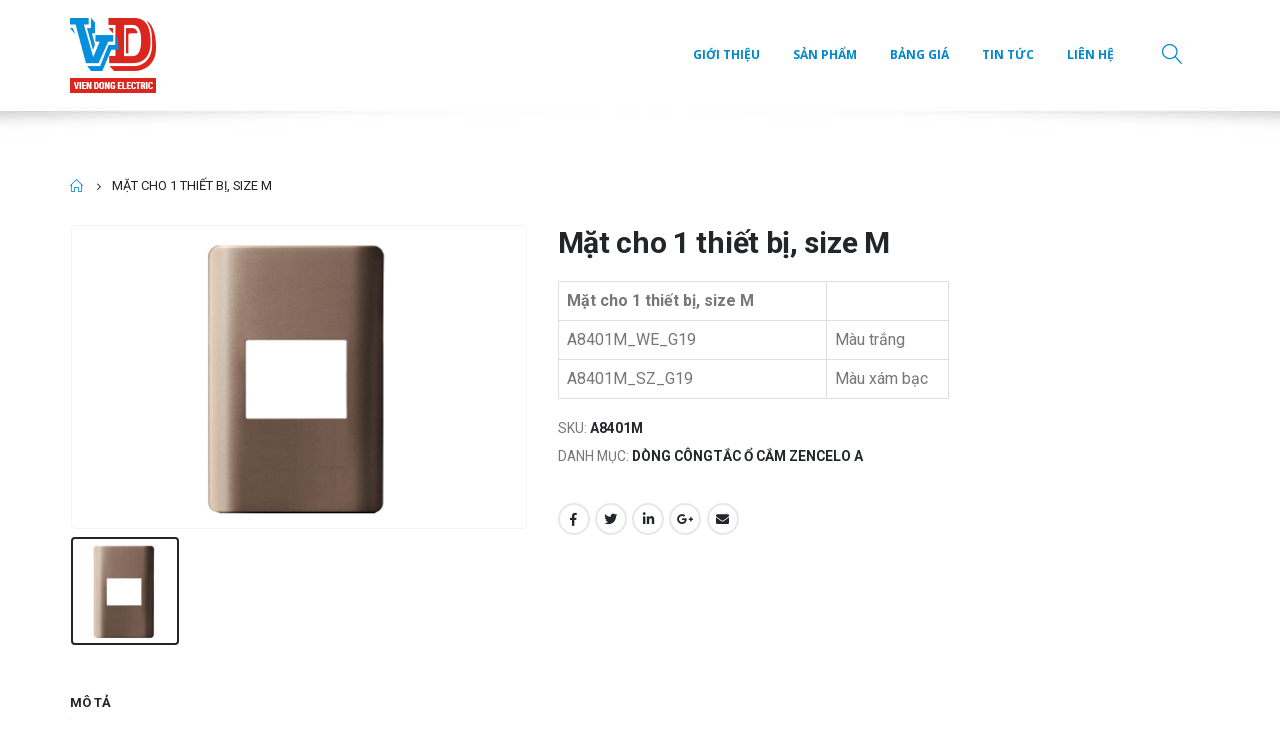

--- FILE ---
content_type: text/html; charset=UTF-8
request_url: https://viendongelectric.vn/mat-cho-1-thiet-bi-size-m/
body_size: 17909
content:
<!DOCTYPE html>
<html lang="vi">
<head>
	<meta charset="UTF-8">
	<!--[if IE]><meta http-equiv='X-UA-Compatible' content='IE=edge,chrome=1'><![endif]-->
	<meta name="viewport" content="width=device-width, initial-scale=1.0, minimum-scale=1.0">
	<link rel="profile" href="http://gmpg.org/xfn/11" />
	<link rel="pingback" href="https://viendongelectric.vn/xmlrpc.php" />

		<link rel="shortcut icon" href="//viendongelectric.vn/wp-content/uploads/2020/08/favicon.png" type="image/x-icon" />
		<link rel="apple-touch-icon" href="//viendongelectric.vn/wp-content/themes/porto/images/logo/apple-touch-icon.png">
		<link rel="apple-touch-icon" sizes="120x120" href="//viendongelectric.vn/wp-content/themes/porto/images/logo/apple-touch-icon_120x120.png">
		<link rel="apple-touch-icon" sizes="76x76" href="//viendongelectric.vn/wp-content/themes/porto/images/logo/apple-touch-icon_76x76.png">
		<link rel="apple-touch-icon" sizes="152x152" href="//viendongelectric.vn/wp-content/themes/porto/images/logo/apple-touch-icon_152x152.png">
	<title>Mặt cho 1 thiết bị, size M &#8211; Viễn Đông Electric</title>
<meta name='robots' content='max-image-preview:large' />
	<style>img:is([sizes="auto" i], [sizes^="auto," i]) { contain-intrinsic-size: 3000px 1500px }</style>
	<link rel='dns-prefetch' href='//widgetlogic.org' />
<link rel="alternate" type="application/rss+xml" title="Dòng thông tin Viễn Đông Electric &raquo;" href="https://viendongelectric.vn/feed/" />
<link rel="alternate" type="application/rss+xml" title="Viễn Đông Electric &raquo; Dòng bình luận" href="https://viendongelectric.vn/comments/feed/" />
<link rel="alternate" type="application/rss+xml" title="Viễn Đông Electric &raquo; Mặt cho 1 thiết bị, size M Dòng bình luận" href="https://viendongelectric.vn/mat-cho-1-thiet-bi-size-m/feed/" />
<script>
window._wpemojiSettings = {"baseUrl":"https:\/\/s.w.org\/images\/core\/emoji\/16.0.1\/72x72\/","ext":".png","svgUrl":"https:\/\/s.w.org\/images\/core\/emoji\/16.0.1\/svg\/","svgExt":".svg","source":{"concatemoji":"https:\/\/viendongelectric.vn\/wp-includes\/js\/wp-emoji-release.min.js?ver=6.8.3"}};
/*! This file is auto-generated */
!function(s,n){var o,i,e;function c(e){try{var t={supportTests:e,timestamp:(new Date).valueOf()};sessionStorage.setItem(o,JSON.stringify(t))}catch(e){}}function p(e,t,n){e.clearRect(0,0,e.canvas.width,e.canvas.height),e.fillText(t,0,0);var t=new Uint32Array(e.getImageData(0,0,e.canvas.width,e.canvas.height).data),a=(e.clearRect(0,0,e.canvas.width,e.canvas.height),e.fillText(n,0,0),new Uint32Array(e.getImageData(0,0,e.canvas.width,e.canvas.height).data));return t.every(function(e,t){return e===a[t]})}function u(e,t){e.clearRect(0,0,e.canvas.width,e.canvas.height),e.fillText(t,0,0);for(var n=e.getImageData(16,16,1,1),a=0;a<n.data.length;a++)if(0!==n.data[a])return!1;return!0}function f(e,t,n,a){switch(t){case"flag":return n(e,"\ud83c\udff3\ufe0f\u200d\u26a7\ufe0f","\ud83c\udff3\ufe0f\u200b\u26a7\ufe0f")?!1:!n(e,"\ud83c\udde8\ud83c\uddf6","\ud83c\udde8\u200b\ud83c\uddf6")&&!n(e,"\ud83c\udff4\udb40\udc67\udb40\udc62\udb40\udc65\udb40\udc6e\udb40\udc67\udb40\udc7f","\ud83c\udff4\u200b\udb40\udc67\u200b\udb40\udc62\u200b\udb40\udc65\u200b\udb40\udc6e\u200b\udb40\udc67\u200b\udb40\udc7f");case"emoji":return!a(e,"\ud83e\udedf")}return!1}function g(e,t,n,a){var r="undefined"!=typeof WorkerGlobalScope&&self instanceof WorkerGlobalScope?new OffscreenCanvas(300,150):s.createElement("canvas"),o=r.getContext("2d",{willReadFrequently:!0}),i=(o.textBaseline="top",o.font="600 32px Arial",{});return e.forEach(function(e){i[e]=t(o,e,n,a)}),i}function t(e){var t=s.createElement("script");t.src=e,t.defer=!0,s.head.appendChild(t)}"undefined"!=typeof Promise&&(o="wpEmojiSettingsSupports",i=["flag","emoji"],n.supports={everything:!0,everythingExceptFlag:!0},e=new Promise(function(e){s.addEventListener("DOMContentLoaded",e,{once:!0})}),new Promise(function(t){var n=function(){try{var e=JSON.parse(sessionStorage.getItem(o));if("object"==typeof e&&"number"==typeof e.timestamp&&(new Date).valueOf()<e.timestamp+604800&&"object"==typeof e.supportTests)return e.supportTests}catch(e){}return null}();if(!n){if("undefined"!=typeof Worker&&"undefined"!=typeof OffscreenCanvas&&"undefined"!=typeof URL&&URL.createObjectURL&&"undefined"!=typeof Blob)try{var e="postMessage("+g.toString()+"("+[JSON.stringify(i),f.toString(),p.toString(),u.toString()].join(",")+"));",a=new Blob([e],{type:"text/javascript"}),r=new Worker(URL.createObjectURL(a),{name:"wpTestEmojiSupports"});return void(r.onmessage=function(e){c(n=e.data),r.terminate(),t(n)})}catch(e){}c(n=g(i,f,p,u))}t(n)}).then(function(e){for(var t in e)n.supports[t]=e[t],n.supports.everything=n.supports.everything&&n.supports[t],"flag"!==t&&(n.supports.everythingExceptFlag=n.supports.everythingExceptFlag&&n.supports[t]);n.supports.everythingExceptFlag=n.supports.everythingExceptFlag&&!n.supports.flag,n.DOMReady=!1,n.readyCallback=function(){n.DOMReady=!0}}).then(function(){return e}).then(function(){var e;n.supports.everything||(n.readyCallback(),(e=n.source||{}).concatemoji?t(e.concatemoji):e.wpemoji&&e.twemoji&&(t(e.twemoji),t(e.wpemoji)))}))}((window,document),window._wpemojiSettings);
</script>

<style id='wp-emoji-styles-inline-css'>

	img.wp-smiley, img.emoji {
		display: inline !important;
		border: none !important;
		box-shadow: none !important;
		height: 1em !important;
		width: 1em !important;
		margin: 0 0.07em !important;
		vertical-align: -0.1em !important;
		background: none !important;
		padding: 0 !important;
	}
</style>
<link rel='stylesheet' id='wp-block-library-css' href='https://viendongelectric.vn/wp-includes/css/dist/block-library/style.min.css?ver=6.8.3' media='all' />
<style id='wp-block-library-theme-inline-css'>
.wp-block-audio :where(figcaption){color:#555;font-size:13px;text-align:center}.is-dark-theme .wp-block-audio :where(figcaption){color:#ffffffa6}.wp-block-audio{margin:0 0 1em}.wp-block-code{border:1px solid #ccc;border-radius:4px;font-family:Menlo,Consolas,monaco,monospace;padding:.8em 1em}.wp-block-embed :where(figcaption){color:#555;font-size:13px;text-align:center}.is-dark-theme .wp-block-embed :where(figcaption){color:#ffffffa6}.wp-block-embed{margin:0 0 1em}.blocks-gallery-caption{color:#555;font-size:13px;text-align:center}.is-dark-theme .blocks-gallery-caption{color:#ffffffa6}:root :where(.wp-block-image figcaption){color:#555;font-size:13px;text-align:center}.is-dark-theme :root :where(.wp-block-image figcaption){color:#ffffffa6}.wp-block-image{margin:0 0 1em}.wp-block-pullquote{border-bottom:4px solid;border-top:4px solid;color:currentColor;margin-bottom:1.75em}.wp-block-pullquote cite,.wp-block-pullquote footer,.wp-block-pullquote__citation{color:currentColor;font-size:.8125em;font-style:normal;text-transform:uppercase}.wp-block-quote{border-left:.25em solid;margin:0 0 1.75em;padding-left:1em}.wp-block-quote cite,.wp-block-quote footer{color:currentColor;font-size:.8125em;font-style:normal;position:relative}.wp-block-quote:where(.has-text-align-right){border-left:none;border-right:.25em solid;padding-left:0;padding-right:1em}.wp-block-quote:where(.has-text-align-center){border:none;padding-left:0}.wp-block-quote.is-large,.wp-block-quote.is-style-large,.wp-block-quote:where(.is-style-plain){border:none}.wp-block-search .wp-block-search__label{font-weight:700}.wp-block-search__button{border:1px solid #ccc;padding:.375em .625em}:where(.wp-block-group.has-background){padding:1.25em 2.375em}.wp-block-separator.has-css-opacity{opacity:.4}.wp-block-separator{border:none;border-bottom:2px solid;margin-left:auto;margin-right:auto}.wp-block-separator.has-alpha-channel-opacity{opacity:1}.wp-block-separator:not(.is-style-wide):not(.is-style-dots){width:100px}.wp-block-separator.has-background:not(.is-style-dots){border-bottom:none;height:1px}.wp-block-separator.has-background:not(.is-style-wide):not(.is-style-dots){height:2px}.wp-block-table{margin:0 0 1em}.wp-block-table td,.wp-block-table th{word-break:normal}.wp-block-table :where(figcaption){color:#555;font-size:13px;text-align:center}.is-dark-theme .wp-block-table :where(figcaption){color:#ffffffa6}.wp-block-video :where(figcaption){color:#555;font-size:13px;text-align:center}.is-dark-theme .wp-block-video :where(figcaption){color:#ffffffa6}.wp-block-video{margin:0 0 1em}:root :where(.wp-block-template-part.has-background){margin-bottom:0;margin-top:0;padding:1.25em 2.375em}
</style>
<style id='classic-theme-styles-inline-css'>
/*! This file is auto-generated */
.wp-block-button__link{color:#fff;background-color:#32373c;border-radius:9999px;box-shadow:none;text-decoration:none;padding:calc(.667em + 2px) calc(1.333em + 2px);font-size:1.125em}.wp-block-file__button{background:#32373c;color:#fff;text-decoration:none}
</style>
<link rel='stylesheet' id='block-widget-css' href='https://viendongelectric.vn/wp-content/plugins/widget-logic/block_widget/css/widget.css?ver=1768256773' media='all' />
<style id='global-styles-inline-css'>
:root{--wp--preset--aspect-ratio--square: 1;--wp--preset--aspect-ratio--4-3: 4/3;--wp--preset--aspect-ratio--3-4: 3/4;--wp--preset--aspect-ratio--3-2: 3/2;--wp--preset--aspect-ratio--2-3: 2/3;--wp--preset--aspect-ratio--16-9: 16/9;--wp--preset--aspect-ratio--9-16: 9/16;--wp--preset--color--black: #000000;--wp--preset--color--cyan-bluish-gray: #abb8c3;--wp--preset--color--white: #ffffff;--wp--preset--color--pale-pink: #f78da7;--wp--preset--color--vivid-red: #cf2e2e;--wp--preset--color--luminous-vivid-orange: #ff6900;--wp--preset--color--luminous-vivid-amber: #fcb900;--wp--preset--color--light-green-cyan: #7bdcb5;--wp--preset--color--vivid-green-cyan: #00d084;--wp--preset--color--pale-cyan-blue: #8ed1fc;--wp--preset--color--vivid-cyan-blue: #0693e3;--wp--preset--color--vivid-purple: #9b51e0;--wp--preset--color--primary: #0088cc;--wp--preset--color--secondary: #e36159;--wp--preset--color--tertiary: #2baab1;--wp--preset--color--quaternary: #383f48;--wp--preset--color--dark: #212529;--wp--preset--color--light: #ffffff;--wp--preset--gradient--vivid-cyan-blue-to-vivid-purple: linear-gradient(135deg,rgba(6,147,227,1) 0%,rgb(155,81,224) 100%);--wp--preset--gradient--light-green-cyan-to-vivid-green-cyan: linear-gradient(135deg,rgb(122,220,180) 0%,rgb(0,208,130) 100%);--wp--preset--gradient--luminous-vivid-amber-to-luminous-vivid-orange: linear-gradient(135deg,rgba(252,185,0,1) 0%,rgba(255,105,0,1) 100%);--wp--preset--gradient--luminous-vivid-orange-to-vivid-red: linear-gradient(135deg,rgba(255,105,0,1) 0%,rgb(207,46,46) 100%);--wp--preset--gradient--very-light-gray-to-cyan-bluish-gray: linear-gradient(135deg,rgb(238,238,238) 0%,rgb(169,184,195) 100%);--wp--preset--gradient--cool-to-warm-spectrum: linear-gradient(135deg,rgb(74,234,220) 0%,rgb(151,120,209) 20%,rgb(207,42,186) 40%,rgb(238,44,130) 60%,rgb(251,105,98) 80%,rgb(254,248,76) 100%);--wp--preset--gradient--blush-light-purple: linear-gradient(135deg,rgb(255,206,236) 0%,rgb(152,150,240) 100%);--wp--preset--gradient--blush-bordeaux: linear-gradient(135deg,rgb(254,205,165) 0%,rgb(254,45,45) 50%,rgb(107,0,62) 100%);--wp--preset--gradient--luminous-dusk: linear-gradient(135deg,rgb(255,203,112) 0%,rgb(199,81,192) 50%,rgb(65,88,208) 100%);--wp--preset--gradient--pale-ocean: linear-gradient(135deg,rgb(255,245,203) 0%,rgb(182,227,212) 50%,rgb(51,167,181) 100%);--wp--preset--gradient--electric-grass: linear-gradient(135deg,rgb(202,248,128) 0%,rgb(113,206,126) 100%);--wp--preset--gradient--midnight: linear-gradient(135deg,rgb(2,3,129) 0%,rgb(40,116,252) 100%);--wp--preset--font-size--small: 13px;--wp--preset--font-size--medium: 20px;--wp--preset--font-size--large: 36px;--wp--preset--font-size--x-large: 42px;--wp--preset--spacing--20: 0.44rem;--wp--preset--spacing--30: 0.67rem;--wp--preset--spacing--40: 1rem;--wp--preset--spacing--50: 1.5rem;--wp--preset--spacing--60: 2.25rem;--wp--preset--spacing--70: 3.38rem;--wp--preset--spacing--80: 5.06rem;--wp--preset--shadow--natural: 6px 6px 9px rgba(0, 0, 0, 0.2);--wp--preset--shadow--deep: 12px 12px 50px rgba(0, 0, 0, 0.4);--wp--preset--shadow--sharp: 6px 6px 0px rgba(0, 0, 0, 0.2);--wp--preset--shadow--outlined: 6px 6px 0px -3px rgba(255, 255, 255, 1), 6px 6px rgba(0, 0, 0, 1);--wp--preset--shadow--crisp: 6px 6px 0px rgba(0, 0, 0, 1);}:where(.is-layout-flex){gap: 0.5em;}:where(.is-layout-grid){gap: 0.5em;}body .is-layout-flex{display: flex;}.is-layout-flex{flex-wrap: wrap;align-items: center;}.is-layout-flex > :is(*, div){margin: 0;}body .is-layout-grid{display: grid;}.is-layout-grid > :is(*, div){margin: 0;}:where(.wp-block-columns.is-layout-flex){gap: 2em;}:where(.wp-block-columns.is-layout-grid){gap: 2em;}:where(.wp-block-post-template.is-layout-flex){gap: 1.25em;}:where(.wp-block-post-template.is-layout-grid){gap: 1.25em;}.has-black-color{color: var(--wp--preset--color--black) !important;}.has-cyan-bluish-gray-color{color: var(--wp--preset--color--cyan-bluish-gray) !important;}.has-white-color{color: var(--wp--preset--color--white) !important;}.has-pale-pink-color{color: var(--wp--preset--color--pale-pink) !important;}.has-vivid-red-color{color: var(--wp--preset--color--vivid-red) !important;}.has-luminous-vivid-orange-color{color: var(--wp--preset--color--luminous-vivid-orange) !important;}.has-luminous-vivid-amber-color{color: var(--wp--preset--color--luminous-vivid-amber) !important;}.has-light-green-cyan-color{color: var(--wp--preset--color--light-green-cyan) !important;}.has-vivid-green-cyan-color{color: var(--wp--preset--color--vivid-green-cyan) !important;}.has-pale-cyan-blue-color{color: var(--wp--preset--color--pale-cyan-blue) !important;}.has-vivid-cyan-blue-color{color: var(--wp--preset--color--vivid-cyan-blue) !important;}.has-vivid-purple-color{color: var(--wp--preset--color--vivid-purple) !important;}.has-black-background-color{background-color: var(--wp--preset--color--black) !important;}.has-cyan-bluish-gray-background-color{background-color: var(--wp--preset--color--cyan-bluish-gray) !important;}.has-white-background-color{background-color: var(--wp--preset--color--white) !important;}.has-pale-pink-background-color{background-color: var(--wp--preset--color--pale-pink) !important;}.has-vivid-red-background-color{background-color: var(--wp--preset--color--vivid-red) !important;}.has-luminous-vivid-orange-background-color{background-color: var(--wp--preset--color--luminous-vivid-orange) !important;}.has-luminous-vivid-amber-background-color{background-color: var(--wp--preset--color--luminous-vivid-amber) !important;}.has-light-green-cyan-background-color{background-color: var(--wp--preset--color--light-green-cyan) !important;}.has-vivid-green-cyan-background-color{background-color: var(--wp--preset--color--vivid-green-cyan) !important;}.has-pale-cyan-blue-background-color{background-color: var(--wp--preset--color--pale-cyan-blue) !important;}.has-vivid-cyan-blue-background-color{background-color: var(--wp--preset--color--vivid-cyan-blue) !important;}.has-vivid-purple-background-color{background-color: var(--wp--preset--color--vivid-purple) !important;}.has-black-border-color{border-color: var(--wp--preset--color--black) !important;}.has-cyan-bluish-gray-border-color{border-color: var(--wp--preset--color--cyan-bluish-gray) !important;}.has-white-border-color{border-color: var(--wp--preset--color--white) !important;}.has-pale-pink-border-color{border-color: var(--wp--preset--color--pale-pink) !important;}.has-vivid-red-border-color{border-color: var(--wp--preset--color--vivid-red) !important;}.has-luminous-vivid-orange-border-color{border-color: var(--wp--preset--color--luminous-vivid-orange) !important;}.has-luminous-vivid-amber-border-color{border-color: var(--wp--preset--color--luminous-vivid-amber) !important;}.has-light-green-cyan-border-color{border-color: var(--wp--preset--color--light-green-cyan) !important;}.has-vivid-green-cyan-border-color{border-color: var(--wp--preset--color--vivid-green-cyan) !important;}.has-pale-cyan-blue-border-color{border-color: var(--wp--preset--color--pale-cyan-blue) !important;}.has-vivid-cyan-blue-border-color{border-color: var(--wp--preset--color--vivid-cyan-blue) !important;}.has-vivid-purple-border-color{border-color: var(--wp--preset--color--vivid-purple) !important;}.has-vivid-cyan-blue-to-vivid-purple-gradient-background{background: var(--wp--preset--gradient--vivid-cyan-blue-to-vivid-purple) !important;}.has-light-green-cyan-to-vivid-green-cyan-gradient-background{background: var(--wp--preset--gradient--light-green-cyan-to-vivid-green-cyan) !important;}.has-luminous-vivid-amber-to-luminous-vivid-orange-gradient-background{background: var(--wp--preset--gradient--luminous-vivid-amber-to-luminous-vivid-orange) !important;}.has-luminous-vivid-orange-to-vivid-red-gradient-background{background: var(--wp--preset--gradient--luminous-vivid-orange-to-vivid-red) !important;}.has-very-light-gray-to-cyan-bluish-gray-gradient-background{background: var(--wp--preset--gradient--very-light-gray-to-cyan-bluish-gray) !important;}.has-cool-to-warm-spectrum-gradient-background{background: var(--wp--preset--gradient--cool-to-warm-spectrum) !important;}.has-blush-light-purple-gradient-background{background: var(--wp--preset--gradient--blush-light-purple) !important;}.has-blush-bordeaux-gradient-background{background: var(--wp--preset--gradient--blush-bordeaux) !important;}.has-luminous-dusk-gradient-background{background: var(--wp--preset--gradient--luminous-dusk) !important;}.has-pale-ocean-gradient-background{background: var(--wp--preset--gradient--pale-ocean) !important;}.has-electric-grass-gradient-background{background: var(--wp--preset--gradient--electric-grass) !important;}.has-midnight-gradient-background{background: var(--wp--preset--gradient--midnight) !important;}.has-small-font-size{font-size: var(--wp--preset--font-size--small) !important;}.has-medium-font-size{font-size: var(--wp--preset--font-size--medium) !important;}.has-large-font-size{font-size: var(--wp--preset--font-size--large) !important;}.has-x-large-font-size{font-size: var(--wp--preset--font-size--x-large) !important;}
:where(.wp-block-post-template.is-layout-flex){gap: 1.25em;}:where(.wp-block-post-template.is-layout-grid){gap: 1.25em;}
:where(.wp-block-columns.is-layout-flex){gap: 2em;}:where(.wp-block-columns.is-layout-grid){gap: 2em;}
:root :where(.wp-block-pullquote){font-size: 1.5em;line-height: 1.6;}
</style>
<link rel='stylesheet' id='contact-form-7-css' href='https://viendongelectric.vn/wp-content/plugins/contact-form-7/includes/css/styles.css?ver=6.1.4' media='all' />
<link rel='stylesheet' id='rs-plugin-settings-css' href='https://viendongelectric.vn/wp-content/plugins/revslider/public/assets/css/rs6.css?ver=6.2.6' media='all' />
<style id='rs-plugin-settings-inline-css'>
#rs-demo-id {}
.tparrows:before{color:#0088cc;text-shadow:0 0 3px #fff;}.revslider-initialised .tp-loader{z-index:18;}
</style>
<style id='woocommerce-inline-inline-css'>
.woocommerce form .form-row .required { visibility: visible; }
</style>
<link rel='stylesheet' id='main-style-css' href='https://viendongelectric.vn/wp-content/themes/porto-child/bootstrap.min.css?ver=6.8.3' media='all' />
<link rel='stylesheet' id='js_composer_front-css' href='https://viendongelectric.vn/wp-content/plugins/js_composer/assets/css/js_composer.min.css?ver=6.3.0' media='all' />
<link rel='stylesheet' id='bootstrap-css' href='https://viendongelectric.vn/wp-content/uploads/porto_styles/bootstrap.css?ver=5.4.1' media='all' />
<link rel='stylesheet' id='porto-plugins-css' href='https://viendongelectric.vn/wp-content/themes/porto/css/plugins.css?ver=6.8.3' media='all' />
<link rel='stylesheet' id='porto-theme-css' href='https://viendongelectric.vn/wp-content/themes/porto/css/theme.css?ver=6.8.3' media='all' />
<link rel='stylesheet' id='porto-shortcodes-css' href='https://viendongelectric.vn/wp-content/themes/porto/css/shortcodes.css?ver=5.4.1' media='all' />
<link rel='stylesheet' id='porto-theme-shop-css' href='https://viendongelectric.vn/wp-content/themes/porto/css/theme_shop.css?ver=6.8.3' media='all' />
<link rel='stylesheet' id='porto-dynamic-style-css' href='https://viendongelectric.vn/wp-content/uploads/porto_styles/dynamic_style.css?ver=5.4.1' media='all' />
<link rel='stylesheet' id='porto-style-css' href='https://viendongelectric.vn/wp-content/themes/porto/style.css?ver=6.8.3' media='all' />
<style id='porto-style-inline-css'>
#header .logo,.side-header-narrow-bar-logo{max-width:170px}@media (min-width:1200px){#header .logo{max-width:250px}}@media (max-width:991px){#header .logo{max-width:110px}}@media (max-width:767px){#header .logo{max-width:110px}}#header.sticky-header .logo{max-width:100px}#header,.sticky-header .header-main.sticky{border-top:3px solid #ededed}@media (min-width:992px){}.page-top ul.breadcrumb > li.home{display:inline-block}.page-top ul.breadcrumb > li.home a{position:relative;width:14px;text-indent:-9999px}.page-top ul.breadcrumb > li.home a:after{content:"\e883";font-family:'porto';position:absolute;left:0;top:0;text-indent:0}.product-images .img-thumbnail .inner,.product-images .img-thumbnail .inner img{-webkit-transform:none;transform:none}#login-form-popup{position:relative;width:80%;max-width:872px;margin-left:auto;margin-right:auto}#login-form-popup .featured-box{margin-bottom:0;box-shadow:none;border:none}#login-form-popup .featured-box .box-content{padding:25px 35px}#login-form-popup .featured-box h2{text-transform:uppercase;font-size:15px;letter-spacing:.05em;font-weight:600;line-height:2}.porto-social-login-section{background:#f4f4f2;text-align:center;padding:20px 20px 25px}.porto-social-login-section p{text-transform:uppercase;font-size:12px;font-weight:600;margin-bottom:8px}#login-form-popup .col2-set{margin-left:-20px;margin-right:-20px}#login-form-popup .col-1,#login-form-popup .col-2{padding-left:20px;padding-right:20px}@media (min-width:992px){#login-form-popup .col-1{border-right:1px solid #f5f6f6}}#login-form-popup .input-text{box-shadow:none;padding-top:10px;padding-bottom:10px;border-color:#ddd;border-radius:2px}#login-form-popup form label{font-size:12px;line-height:1}#login-form-popup .form-row{margin-bottom:20px}#login-form-popup .button{border-radius:2px;padding:10px 24px;text-transform:uppercase;text-shadow:none;font-family:Open Sans,sans-serif;font-size:12px;letter-spacing:.025em;color:#fff}#login-form-popup label.inline{margin-top:15px;float:right;position:relative;cursor:pointer;line-height:1.5}#login-form-popup label.inline input[type=checkbox]{opacity:0;margin-right:8px;margin-top:0;margin-bottom:0}#login-form-popup label.inline span:before{content:'';position:absolute;border:1px solid #ddd;border-radius:1px;width:16px;height:16px;left:0;top:0;text-align:center;line-height:15px;font-family:'Font Awesome 5 Free';font-weight:900;font-size:9px;color:#aaa}#login-form-popup label.inline input[type=checkbox]:checked + span:before{content:'\f00c'}#login-form-popup .social-button{text-decoration:none;margin-left:10px;margin-right:10px}#login-form-popup .social-button i{font-size:16px;margin-right:8px}#login-form-popup .lost_password{margin-top:-15px;font-size:13px;margin-bottom:0}.porto-social-login-section .google-plus{background:#dd4e31}.porto-social-login-section .facebook{background:#3a589d}.porto-social-login-section .twitter{background:#1aa9e1}#login-form-popup{max-width:480px}html.panel-opened body > .mfp-bg{z-index:9042}html.panel-opened body > .mfp-wrap{z-index:9043}
</style>
<link rel='stylesheet' id='styles-child-css' href='https://viendongelectric.vn/wp-content/themes/porto-child/style.css?ver=6.8.3' media='all' />
<script src="https://viendongelectric.vn/wp-includes/js/jquery/jquery.min.js?ver=3.7.1" id="jquery-core-js"></script>
<script src="https://viendongelectric.vn/wp-includes/js/jquery/jquery-migrate.min.js?ver=3.4.1" id="jquery-migrate-js"></script>
<script src="https://viendongelectric.vn/wp-content/plugins/revslider/public/assets/js/rbtools.min.js?ver=6.0.2" id="tp-tools-js"></script>
<script src="https://viendongelectric.vn/wp-content/plugins/revslider/public/assets/js/rs6.min.js?ver=6.2.6" id="revmin-js"></script>
<script id="wc-single-product-js-extra">
var wc_single_product_params = {"i18n_required_rating_text":"Vui l\u00f2ng ch\u1ecdn m\u1ed9t m\u1ee9c \u0111\u00e1nh gi\u00e1","i18n_rating_options":["1 tr\u00ean 5 sao","2 tr\u00ean 5 sao","3 tr\u00ean 5 sao","4 tr\u00ean 5 sao","5 tr\u00ean 5 sao"],"i18n_product_gallery_trigger_text":"Xem th\u01b0 vi\u1ec7n \u1ea3nh to\u00e0n m\u00e0n h\u00ecnh","review_rating_required":"yes","flexslider":{"rtl":false,"animation":"slide","smoothHeight":true,"directionNav":false,"controlNav":"thumbnails","slideshow":false,"animationSpeed":500,"animationLoop":false,"allowOneSlide":false},"zoom_enabled":"","zoom_options":[],"photoswipe_enabled":"","photoswipe_options":{"shareEl":false,"closeOnScroll":false,"history":false,"hideAnimationDuration":0,"showAnimationDuration":0},"flexslider_enabled":""};
</script>
<script src="https://viendongelectric.vn/wp-content/plugins/woocommerce/assets/js/frontend/single-product.min.js?ver=10.4.3" id="wc-single-product-js" defer data-wp-strategy="defer"></script>
<script src="https://viendongelectric.vn/wp-content/plugins/woocommerce/assets/js/jquery-blockui/jquery.blockUI.min.js?ver=2.7.0-wc.10.4.3" id="wc-jquery-blockui-js" defer data-wp-strategy="defer"></script>
<script src="https://viendongelectric.vn/wp-content/plugins/woocommerce/assets/js/js-cookie/js.cookie.min.js?ver=2.1.4-wc.10.4.3" id="wc-js-cookie-js" defer data-wp-strategy="defer"></script>
<script id="woocommerce-js-extra">
var woocommerce_params = {"ajax_url":"\/wp-admin\/admin-ajax.php","wc_ajax_url":"\/?wc-ajax=%%endpoint%%","i18n_password_show":"Hi\u1ec3n th\u1ecb m\u1eadt kh\u1ea9u","i18n_password_hide":"\u1ea8n m\u1eadt kh\u1ea9u"};
</script>
<script src="https://viendongelectric.vn/wp-content/plugins/woocommerce/assets/js/frontend/woocommerce.min.js?ver=10.4.3" id="woocommerce-js" defer data-wp-strategy="defer"></script>
<script src="https://viendongelectric.vn/wp-content/themes/porto-child/bootstrap.min.js?ver=6.8.3" id="model-script-js"></script>
<script src="https://viendongelectric.vn/wp-content/themes/porto-child/jquery.cookie.js?ver=6.8.3" id="cookies-script-js"></script>
<script src="https://viendongelectric.vn/wp-content/themes/porto-child/custom.js?ver=6.8.3" id="custom-script-js"></script>
<script src="https://viendongelectric.vn/wp-content/plugins/woocommerce/assets/js/jquery-cookie/jquery.cookie.min.js?ver=1.4.1-wc.10.4.3" id="wc-jquery-cookie-js" defer data-wp-strategy="defer"></script>
<link rel="https://api.w.org/" href="https://viendongelectric.vn/wp-json/" /><link rel="alternate" title="JSON" type="application/json" href="https://viendongelectric.vn/wp-json/wp/v2/product/958" /><link rel="EditURI" type="application/rsd+xml" title="RSD" href="https://viendongelectric.vn/xmlrpc.php?rsd" />
<meta name="generator" content="WordPress 6.8.3" />
<meta name="generator" content="WooCommerce 10.4.3" />
<link rel="canonical" href="https://viendongelectric.vn/mat-cho-1-thiet-bi-size-m/" />
<link rel='shortlink' href='https://viendongelectric.vn/?p=958' />
<link rel="alternate" title="oNhúng (JSON)" type="application/json+oembed" href="https://viendongelectric.vn/wp-json/oembed/1.0/embed?url=https%3A%2F%2Fviendongelectric.vn%2Fmat-cho-1-thiet-bi-size-m%2F" />
<link rel="alternate" title="oNhúng (XML)" type="text/xml+oembed" href="https://viendongelectric.vn/wp-json/oembed/1.0/embed?url=https%3A%2F%2Fviendongelectric.vn%2Fmat-cho-1-thiet-bi-size-m%2F&#038;format=xml" />
		<script type="text/javascript">
		WebFontConfig = {
			google: { families: [ 'Roboto:200,300,400,500,600,700,800','Shadows+Into+Light:400,700','Open+Sans:200,300,400,500,600,700,800','Playfair+Display:400,700' ] }
		};
		(function(d) {
			var wf = d.createElement('script'), s = d.scripts[0];
			wf.src = 'https://viendongelectric.vn/wp-content/themes/porto/js/libs/webfont.js';
			wf.async = true;
			s.parentNode.insertBefore(wf, s);
		})(document);</script>
			<noscript><style>.woocommerce-product-gallery{ opacity: 1 !important; }</style></noscript>
	<meta name="generator" content="Powered by WPBakery Page Builder - drag and drop page builder for WordPress."/>
<meta name="generator" content="Powered by Slider Revolution 6.2.6 - responsive, Mobile-Friendly Slider Plugin for WordPress with comfortable drag and drop interface." />
<script type="text/javascript">function setREVStartSize(e){
			//window.requestAnimationFrame(function() {				 
				window.RSIW = window.RSIW===undefined ? window.innerWidth : window.RSIW;	
				window.RSIH = window.RSIH===undefined ? window.innerHeight : window.RSIH;	
				try {								
					var pw = document.getElementById(e.c).parentNode.offsetWidth,
						newh;
					pw = pw===0 || isNaN(pw) ? window.RSIW : pw;
					e.tabw = e.tabw===undefined ? 0 : parseInt(e.tabw);
					e.thumbw = e.thumbw===undefined ? 0 : parseInt(e.thumbw);
					e.tabh = e.tabh===undefined ? 0 : parseInt(e.tabh);
					e.thumbh = e.thumbh===undefined ? 0 : parseInt(e.thumbh);
					e.tabhide = e.tabhide===undefined ? 0 : parseInt(e.tabhide);
					e.thumbhide = e.thumbhide===undefined ? 0 : parseInt(e.thumbhide);
					e.mh = e.mh===undefined || e.mh=="" || e.mh==="auto" ? 0 : parseInt(e.mh,0);		
					if(e.layout==="fullscreen" || e.l==="fullscreen") 						
						newh = Math.max(e.mh,window.RSIH);					
					else{					
						e.gw = Array.isArray(e.gw) ? e.gw : [e.gw];
						for (var i in e.rl) if (e.gw[i]===undefined || e.gw[i]===0) e.gw[i] = e.gw[i-1];					
						e.gh = e.el===undefined || e.el==="" || (Array.isArray(e.el) && e.el.length==0)? e.gh : e.el;
						e.gh = Array.isArray(e.gh) ? e.gh : [e.gh];
						for (var i in e.rl) if (e.gh[i]===undefined || e.gh[i]===0) e.gh[i] = e.gh[i-1];
											
						var nl = new Array(e.rl.length),
							ix = 0,						
							sl;					
						e.tabw = e.tabhide>=pw ? 0 : e.tabw;
						e.thumbw = e.thumbhide>=pw ? 0 : e.thumbw;
						e.tabh = e.tabhide>=pw ? 0 : e.tabh;
						e.thumbh = e.thumbhide>=pw ? 0 : e.thumbh;					
						for (var i in e.rl) nl[i] = e.rl[i]<window.RSIW ? 0 : e.rl[i];
						sl = nl[0];									
						for (var i in nl) if (sl>nl[i] && nl[i]>0) { sl = nl[i]; ix=i;}															
						var m = pw>(e.gw[ix]+e.tabw+e.thumbw) ? 1 : (pw-(e.tabw+e.thumbw)) / (e.gw[ix]);					
						newh =  (e.gh[ix] * m) + (e.tabh + e.thumbh);
					}				
					if(window.rs_init_css===undefined) window.rs_init_css = document.head.appendChild(document.createElement("style"));					
					document.getElementById(e.c).height = newh+"px";
					window.rs_init_css.innerHTML += "#"+e.c+"_wrapper { height: "+newh+"px }";				
				} catch(e){
					console.log("Failure at Presize of Slider:" + e)
				}					   
			//});
		  };</script>
<noscript><style> .wpb_animate_when_almost_visible { opacity: 1; }</style></noscript></head>
<body class="wp-singular product-template-default single single-product postid-958 wp-embed-responsive wp-theme-porto wp-child-theme-porto-child full blog-1  theme-porto woocommerce woocommerce-page woocommerce-no-js login-popup wpb-js-composer js-comp-ver-6.3.0 vc_responsive">

	<div class="page-wrapper"><!-- page wrapper -->

		
					<!-- header wrapper -->
			<div class="header-wrapper header-reveal fixed-header">
								<header id="header" class="header-18">
	
	<div class="header-main">
		<div class="container">
			<div class="header-left">
					<div class="logo">
		<a href="https://viendongelectric.vn/" title="Viễn Đông Electric - "  rel="home">
		<img class="img-responsive sticky-logo sticky-retina-logo" src="//viendongelectric.vn/wp-content/uploads/2020/07/logo.png" alt="Viễn Đông Electric" /><img class="img-responsive standard-logo retina-logo" src="//viendongelectric.vn/wp-content/uploads/2020/07/logo.png" alt="Viễn Đông Electric" />	</a>
			</div>
					</div>

			<div class="header-right">
				<div>
					<div id="main-menu">
					<ul id="menu-main-menu" class="main-menu mega-menu"><li id="nav-menu-item-26" class="menu-item menu-item-type-post_type menu-item-object-page narrow"><a href="https://viendongelectric.vn/gioi-thieu/">Giới thiệu</a></li>
<li id="nav-menu-item-25" class="menu-item menu-item-type-post_type menu-item-object-page menu-item-has-children has-sub narrow"><a href="https://viendongelectric.vn/san-pham/">Sản phẩm</a>
<div class="popup"><div class="inner" style=""><ul class="sub-menu">
	<li id="nav-menu-item-169" class="menu-item menu-item-type-taxonomy menu-item-object-product_cat current-product-ancestor" data-cols="1"><a href="https://viendongelectric.vn/schneider/">Schneider</a></li>
	<li id="nav-menu-item-170" class="menu-item menu-item-type-taxonomy menu-item-object-product_cat" data-cols="1"><a href="https://viendongelectric.vn/panasonic/">Panasonic</a></li>
	<li id="nav-menu-item-3163" class="menu-item menu-item-type-taxonomy menu-item-object-product_cat" data-cols="1"><a href="https://viendongelectric.vn/legrand/">Legrand</a></li>
</ul></div></div>
</li>
<li id="nav-menu-item-24" class="menu-item menu-item-type-post_type menu-item-object-page narrow"><a href="https://viendongelectric.vn/bang-gia/">Bảng giá</a></li>
<li id="nav-menu-item-23" class="menu-item menu-item-type-post_type menu-item-object-page narrow"><a href="https://viendongelectric.vn/tin-tuc/">Tin tức</a></li>
<li id="nav-menu-item-22" class="menu-item menu-item-type-post_type menu-item-object-page narrow"><a href="https://viendongelectric.vn/lien-he/">Liên hệ</a></li>
</ul>					</div>
										<a class="mobile-toggle"><i class="fas fa-bars"></i></a>
					<div class="block-nowrap">
					<div class="searchform-popup search-popup"><a class="search-toggle"><i class="fas fa-search"></i><span class="search-text">Tìm kiếm</span></a>	<form action="https://viendongelectric.vn/" method="get"
		class="searchform">
		<div class="searchform-fields">
			<span class="text"><input name="s" type="text" value="" placeholder="Tìm kiếm&hellip;" autocomplete="off" /></span>
						<span class="button-wrap">
							<button class="btn btn-special" title="Tìm kiếm" type="submit"><i class="fas fa-search"></i></button>
						</span>
		</div>
				<div class="live-search-list"></div>
			</form>
	</div>					</div>

									</div>

				
			</div>
		</div>
		
<div id="nav-panel">
	<div class="container">
		<div class="mobile-nav-wrap">
		<div class="menu-wrap"><ul id="menu-main-menu-1" class="mobile-menu accordion-menu"><li id="accordion-menu-item-26" class="menu-item menu-item-type-post_type menu-item-object-page"><a href="https://viendongelectric.vn/gioi-thieu/">Giới thiệu</a></li>
<li id="accordion-menu-item-25" class="menu-item menu-item-type-post_type menu-item-object-page menu-item-has-children has-sub"><a href="https://viendongelectric.vn/san-pham/">Sản phẩm</a>
<span class="arrow"></span><ul class="sub-menu">
	<li id="accordion-menu-item-169" class="menu-item menu-item-type-taxonomy menu-item-object-product_cat current-product-ancestor"><a href="https://viendongelectric.vn/schneider/">Schneider</a></li>
	<li id="accordion-menu-item-170" class="menu-item menu-item-type-taxonomy menu-item-object-product_cat"><a href="https://viendongelectric.vn/panasonic/">Panasonic</a></li>
	<li id="accordion-menu-item-3163" class="menu-item menu-item-type-taxonomy menu-item-object-product_cat"><a href="https://viendongelectric.vn/legrand/">Legrand</a></li>
</ul>
</li>
<li id="accordion-menu-item-24" class="menu-item menu-item-type-post_type menu-item-object-page"><a href="https://viendongelectric.vn/bang-gia/">Bảng giá</a></li>
<li id="accordion-menu-item-23" class="menu-item menu-item-type-post_type menu-item-object-page"><a href="https://viendongelectric.vn/tin-tuc/">Tin tức</a></li>
<li id="accordion-menu-item-22" class="menu-item menu-item-type-post_type menu-item-object-page"><a href="https://viendongelectric.vn/lien-he/">Liên hệ</a></li>
</ul></div>		</div>
	</div>
</div>
	</div>
</header>

							</div>
			<!-- end header wrapper -->
		
		
				<section class="page-top page-header-6">
		<div class="container hide-title">
	<div class="row">
		<div class="col-lg-12 clearfix">
			<div class="pt-right d-none">
				<h1 class="page-title">Mặt cho 1 thiết bị, size M</h1>
							</div>
							<div class="breadcrumbs-wrap pt-left">
					<ul class="breadcrumb" itemscope itemtype="http://schema.org/BreadcrumbList"><li class="home" itemprop="itemListElement" itemscope itemtype="http://schema.org/ListItem"><a itemtype="http://schema.org/Thing" itemprop="item" href="https://viendongelectric.vn" title="Go to Home Page"><span itemprop="name">Home</span><meta itemprop="position" content="1" /></a><i class="delimiter delimiter-2"></i></li><li>Mặt cho 1 thiết bị, size M</li></ul>				</div>
								</div>
	</div>
</div>
	</section>
	
		<div id="main" class="column1 boxed"><!-- main -->

			<div class="container">
			<div class="row main-content-wrap">

			<!-- main content -->
			<div class="main-content col-lg-12">

			
	<div id="primary" class="content-area"><main id="content" class="site-main" role="main">

					
			<div class="woocommerce-notices-wrapper"></div>
<div id="product-958" class="product type-product post-958 status-publish first instock product_cat-dong-congtac-o-cam-zencelo-a has-post-thumbnail shipping-taxable product-type-simple product-layout-default">

	<div class="product-summary-wrap">
					<div class="row">
				<div class="summary-before col-md-5">
							<div class="labels"></div><div class="product-images images">
	<div class="product-image-slider owl-carousel show-nav-hover has-ccols ccols-1"><div class="img-thumbnail"><div class="inner"><img width="600" height="400" src="https://viendongelectric.vn/wp-content/uploads/2020/08/A8401M_WE_G19.jpg" class="woocommerce-main-image img-responsive" alt="" href="https://viendongelectric.vn/wp-content/uploads/2020/08/A8401M_WE_G19.jpg" title="A8401M_WE_G19" decoding="async" fetchpriority="high" srcset="https://viendongelectric.vn/wp-content/uploads/2020/08/A8401M_WE_G19.jpg 600w, https://viendongelectric.vn/wp-content/uploads/2020/08/A8401M_WE_G19-360x240.jpg 360w, https://viendongelectric.vn/wp-content/uploads/2020/08/A8401M_WE_G19-400x267.jpg 400w, https://viendongelectric.vn/wp-content/uploads/2020/08/A8401M_WE_G19-367x245.jpg 367w" sizes="(max-width: 600px) 100vw, 600px" /></div></div></div><span class="zoom" data-index="0"><i class="porto-icon-plus"></i></span></div>

<div class="product-thumbnails thumbnails">
	<div class="product-thumbs-slider owl-carousel has-ccols ccols-4"><div class="img-thumbnail"><img class="woocommerce-main-thumb img-responsive" alt="A8401M_WE_G19" src="https://viendongelectric.vn/wp-content/uploads/2020/08/A8401M_WE_G19-150x150.jpg" /></div></div></div>
						</div>

			<div class="summary entry-summary col-md-7">
							<h2 class="product_title entry-title">
		Mặt cho 1 thiết bị, size M	</h2>
<p class="price"></p>

<div class="description woocommerce-product-details__short-description">
	<table class="table table-bordered" style="width: 60%; height: 56px;">
<tbody>
<tr style="height: 23px;">
<td style="width: 68.6862%; height: 23px;"><strong>Mặt cho 1 thiết bị, size M</strong></td>
<td style="width: 32.515%; height: 23px;"></td>
</tr>
<tr style="height: 23px;">
<td style="width: 68.6862%; height: 10px;">A8401M_WE_G19</td>
<td style="width: 32.515%; height: 10px;">Màu trắng</td>
</tr>
<tr style="height: 23px;">
<td style="width: 68.6862%; height: 23px;">A8401M_SZ_G19</td>
<td style="width: 32.515%; height: 23px;">Màu xám bạc</td>
</tr>
</tbody>
</table>
<div id="gtx-trans" style="position: absolute; left: 101px; top: -11.6px;">
<div class="gtx-trans-icon"></div>
</div>
</div>
<div class="product_meta">

	
	
		<span class="sku_wrapper">SKU: <span class="sku">A8401M</span></span>

	
	<span class="posted_in">Danh mục: <a href="https://viendongelectric.vn/schneider/dong-congtac-o-cam-zencelo-a/" rel="tag">Dòng côngtắc ổ cắm ZENCELO A</a></span>
	
	
</div>
<div class="product-share"><div class="share-links"><a href="https://www.facebook.com/sharer.php?u=https://viendongelectric.vn/mat-cho-1-thiet-bi-size-m/" target="_blank"  rel="nofollow" data-tooltip data-placement='bottom' title="Facebook" class="share-facebook">Facebook</a>
		<a href="https://twitter.com/intent/tweet?text=M%E1%BA%B7t+cho+1+thi%E1%BA%BFt+b%E1%BB%8B%2C+size+M&amp;url=https://viendongelectric.vn/mat-cho-1-thiet-bi-size-m/" target="_blank"  rel="nofollow" data-tooltip data-placement='bottom' title="Twitter" class="share-twitter">Twitter</a>
		<a href="https://www.linkedin.com/shareArticle?mini=true&amp;url=https://viendongelectric.vn/mat-cho-1-thiet-bi-size-m/&amp;title=M%E1%BA%B7t+cho+1+thi%E1%BA%BFt+b%E1%BB%8B%2C+size+M" target="_blank"  rel="nofollow" data-tooltip data-placement='bottom' title="LinkedIn" class="share-linkedin">LinkedIn</a>
		<a href="https://plus.google.com/share?url=https://viendongelectric.vn/mat-cho-1-thiet-bi-size-m/" target="_blank"  rel="nofollow" data-tooltip data-placement='bottom' title="Google +" class="share-googleplus">Google +</a>
		<a href="mailto:?subject=M%E1%BA%B7t+cho+1+thi%E1%BA%BFt+b%E1%BB%8B%2C+size+M&amp;body=https://viendongelectric.vn/mat-cho-1-thiet-bi-size-m/" target="_blank"  rel="nofollow" data-tooltip data-placement='bottom' title="Email" class="share-email">Email</a>
	</div></div>						</div>

					</div><!-- .summary -->
		</div>

	
	<div class="woocommerce-tabs woocommerce-tabs-f74pe0vic3w08z8ceacs2zth3wyhq95 resp-htabs" id="product-tab">
		<ul class="resp-tabs-list">
							<li class="description_tab" id="tab-title-description" role="tab" aria-controls="tab-description">
					Mô tả				</li>
				
		</ul>
		<div class="resp-tabs-container">
			
				<div class="tab-content" id="tab-description">
					
	<h2>Mô tả</h2>

<ul>
<li>ZENcelo A<br />
Dòng công tắc hoàn toàn phẳng thế hệ mới bắt kịp xu hướng thiết kế nội thất hiện đại nhất, mang đến điểm nhấn sang trọng và quyến rũ, song hành cùng công nghệ tiên phong sẽ mang lại phong cách sống mới cho ngôi nhà bạn.</li>
<li>Bền bỉ và an toàn:<br />
&#8211; Khí hậu Việt Nam với môi trường nhiệt đới nắng nóng và ẩm quanh năm cũng là một trong các lý do làm giảm tuổi thọ và độ an toàn của các thiết bị điện. Với thiết kế module trên bề mặt kim loại chống gỉ, giúp dụng cụ luôn sáng bóng không bong tróc, giữ được tính thẩm mỹ và an toàn cho người sử dụng.</li>
</ul>
<p style="padding-left: 40px;">&#8211; Ổ cắm, công tắc làm bằng vật liệu polycarbonate chống ăn mòn, chống va đập &amp; chịu nhiệt cao góp phần cho Zencelo A trở thành       một trong những sản phẩm chất lượng hàng đầu cho gia đình bạn.</p>
<ul>
<li>Chất lượng khác biệt:<br />
&#8211; Zencelo A tự tin khẳng định chất lượng của dòng sản phẩm công tắc ổ cắm với số lần sử dụng lên đến 15.000 lần rút cắm và 80.000 lần bật tắc. Đảm bảo chất lượng và thời hạn sử dụng cho nhu cầu của bạn.</li>
<li>Lắp đặt theo nhu cầu sử dụng:<br />
&#8211; Với thiết kế môđun, Zencelo A giúp bạn có thể tùy biến lắp ghép và lựa chọn số lượng công tắc hoặc ổ cắm theo nhu cầu của bạn.</li>
<li>Mặt che đa dạng cho tiện ích hàng ngày:<br />
&#8211; Sử dụng các thiết bị di động điện tử giúp cho đời sống dễ dàng hơn và tất nhiên không thể thiếu ổ sạc USB chuyên dụng. Với tốc độ sạc lên đến 2.1A, bảo vệ quá tải dòng dò và sét lan truyền. Ổ sạc USB riêng lẻ với mặt che Zencelo A là sự lựa chọn hoàn hảo cho ngôi nhà bạn.</li>
</ul>
				</div>

					</div>

		
		<script>
			jQuery(document).ready(function($) {
				var $tabs = $('.woocommerce-tabs-f74pe0vic3w08z8ceacs2zth3wyhq95');

				function init_tabs($tabs) {
					$tabs.easyResponsiveTabs({
						type: 'default', //Types: default, vertical, accordion
						width: 'auto', //auto or any width like 600px
						fit: true,   // 100% fit in a container
						activate: function(event) { // Callback function if tab is switched
						}
					});
				}
				if (!$.fn.easyResponsiveTabs) {
					var js_src = "https://viendongelectric.vn/wp-content/themes/porto/js/libs/easy-responsive-tabs.min.js";
					if (!$('script[src="' + js_src + '"]').length) {
						var js = document.createElement('script');
						$(js).appendTo('body').on('load', function() {
							init_tabs($tabs);
						}).attr('src', js_src);
					}
				} else {
					init_tabs($tabs);
				}

				var $review_content = $tabs.find('#tab-reviews'),
					$review_title1 = $tabs.find('h2[aria-controls=tab_item-0]'),
					$review_title2 = $tabs.find('li[aria-controls=tab_item-0]');

				function goReviewTab(target) {
					var recalc_pos = false;
					if ($review_content.length && $review_content.css('display') == 'none') {
						recalc_pos = true;
						if ($review_title1.length && $review_title1.css('display') != 'none')
							$review_title1.click();
						else if ($review_title2.length && $review_title2.closest('ul').css('display') != 'none')
							$review_title2.click();
					}

					var delay = recalc_pos ? 400 : 0;
					setTimeout(function() {
						$('html, body').stop().animate({
							scrollTop: target.offset().top - theme.StickyHeader.sticky_height - theme.adminBarHeight() - 14
						}, 600, 'easeOutQuad');
					}, delay);
				}

				function goAccordionTab(target) {
					setTimeout(function() {
						var label = target.attr('aria-controls');
						var $tab_content = $tabs.find('.resp-tab-content[aria-labelledby="' + label + '"]');
						if ($tab_content.length && $tab_content.css('display') != 'none') {
							var offset = target.offset().top - theme.StickyHeader.sticky_height - theme.adminBarHeight() - 14;
							if (offset < $(window).scrollTop())
							$('html, body').stop().animate({
								scrollTop: offset
							}, 600, 'easeOutQuad');
						}
					}, 500);
				}

								// go to reviews, write a review
				$('.woocommerce-review-link, .woocommerce-write-review-link').click(function(e) {
					var target = $(this.hash);
					if (target.length) {
						e.preventDefault();

						goReviewTab(target);

						return false;
					}
				});
				// Open review form if accessed via anchor
				if ( window.location.hash == '#review_form' || window.location.hash == '#reviews' || window.location.hash.indexOf('#comment-') != -1 ) {
					var target = $(window.location.hash);
					if (target.length) {
						goReviewTab(target);
					}
				}
				
				$tabs.find('h2.resp-accordion').click(function(e) {
					goAccordionTab($(this));
				});
			});
		</script>
	</div>



</div><!-- #product-958 -->


		
	</main></div>
	

</div><!-- end main content -->



	</div>
	</div>

	<div class="related products">
		<div class="container">
							<h2 class="slider-title">Sản phẩm tương tự</h2>
			
			<div class="slider-wrapper">

				<ul class="products products-container products-slider owl-carousel show-dots-title-right pcols-lg-4 pcols-md-3 pcols-xs-3 pcols-ls-2 pwidth-lg-4 pwidth-md-3 pwidth-xs-2 pwidth-ls-1"
		data-plugin-options="{&quot;themeConfig&quot;:true,&quot;lg&quot;:4,&quot;md&quot;:3,&quot;xs&quot;:3,&quot;ls&quot;:2,&quot;dots&quot;:true}" data-product_layout="product-awq_onimage">

				
					
<li class="product-col product-awq_onimage product type-product post-976 status-publish first instock product_cat-dong-congtac-o-cam-zencelo-a has-post-thumbnail shipping-taxable product-type-simple">
<div class="product-inner">
	
	<div class="product-image">

		<a  href="https://viendongelectric.vn/cong-tac-2-chieu-16ax-size-l/">
			<div class="inner"><img width="300" height="200" src="https://viendongelectric.vn/wp-content/uploads/2020/08/8431L_2_BZ_G19-300x200.jpg" class=" wp-post-image" alt="" decoding="async" loading="lazy" /></div>		</a>
			<div class="links-on-image">
			<div class="add-links-wrap">
	<div class="add-links clearfix">
		<a href="https://viendongelectric.vn/cong-tac-2-chieu-16ax-size-l/" rel="nofollow" data-product_id="976" data-product_sku="8431L_2" data-quantity="1" class="button viewcart-style-2 add_to_cart_read_more product_type_simple"  data-product_id="976" data-product_sku="8431L_2" aria-label="Đọc thêm về &ldquo;Công tắc 2 chiều 16AX, size L&rdquo;" rel="nofollow" data-success_message="">Read More</a><div class="quickview" data-id="976" title="Xem nhanh">Xem nhanh</div>	</div>
	</div>
		</div>
		</div>

	<div class="product-content">
		
			<a class="product-loop-title"  href="https://viendongelectric.vn/cong-tac-2-chieu-16ax-size-l/">
	<div class="sku">8431L_2</div><h3 class="woocommerce-loop-product__title">Công tắc 2 chiều 16AX, size L</h3>	</a>
	
		

			</div>
</div>
</li>

				
					
<li class="product-col product-awq_onimage product type-product post-941 status-publish instock product_cat-dong-congtac-o-cam-zencelo-a has-post-thumbnail shipping-taxable product-type-simple">
<div class="product-inner">
	
	<div class="product-image">

		<a  href="https://viendongelectric.vn/mat-cho-2-thiet-bi-size-s-2/">
			<div class="inner"><img width="300" height="200" src="https://viendongelectric.vn/wp-content/uploads/2020/08/A8402S_WE_G19-300x200.jpg" class=" wp-post-image" alt="" decoding="async" loading="lazy" /></div>		</a>
			<div class="links-on-image">
			<div class="add-links-wrap">
	<div class="add-links clearfix">
		<a href="https://viendongelectric.vn/mat-cho-2-thiet-bi-size-s-2/" rel="nofollow" data-product_id="941" data-product_sku="A8402S" data-quantity="1" class="button viewcart-style-2 add_to_cart_read_more product_type_simple"  data-product_id="941" data-product_sku="A8402S" aria-label="Đọc thêm về &ldquo;Mặt cho 2 thiết bị, size S&rdquo;" rel="nofollow" data-success_message="">Read More</a><div class="quickview" data-id="941" title="Xem nhanh">Xem nhanh</div>	</div>
	</div>
		</div>
		</div>

	<div class="product-content">
		
			<a class="product-loop-title"  href="https://viendongelectric.vn/mat-cho-2-thiet-bi-size-s-2/">
	<div class="sku">A8402S</div><h3 class="woocommerce-loop-product__title">Mặt cho 2 thiết bị, size S</h3>	</a>
	
		

			</div>
</div>
</li>

				
					
<li class="product-col product-awq_onimage product type-product post-977 status-publish instock product_cat-dong-congtac-o-cam-zencelo-a has-post-thumbnail shipping-taxable product-type-simple">
<div class="product-inner">
	
	<div class="product-image">

		<a  href="https://viendongelectric.vn/cong-tac-trung-gian-16ax-size-m/">
			<div class="inner"><img width="300" height="200" src="https://viendongelectric.vn/wp-content/uploads/2020/08/8431M_3_WE_G19-300x200.jpg" class=" wp-post-image" alt="" decoding="async" loading="lazy" /></div>		</a>
			<div class="links-on-image">
			<div class="add-links-wrap">
	<div class="add-links clearfix">
		<a href="https://viendongelectric.vn/cong-tac-trung-gian-16ax-size-m/" rel="nofollow" data-product_id="977" data-product_sku="8431M_3" data-quantity="1" class="button viewcart-style-2 add_to_cart_read_more product_type_simple"  data-product_id="977" data-product_sku="8431M_3" aria-label="Đọc thêm về &ldquo;Công tắc trung gian 16AX, size M&rdquo;" rel="nofollow" data-success_message="">Read More</a><div class="quickview" data-id="977" title="Xem nhanh">Xem nhanh</div>	</div>
	</div>
		</div>
		</div>

	<div class="product-content">
		
			<a class="product-loop-title"  href="https://viendongelectric.vn/cong-tac-trung-gian-16ax-size-m/">
	<div class="sku">8431M_3</div><h3 class="woocommerce-loop-product__title">Công tắc trung gian 16AX, size M</h3>	</a>
	
		

			</div>
</div>
</li>

				
					
<li class="product-col product-awq_onimage product type-product post-786 status-publish last instock product_cat-dong-congtac-o-cam-zencelo-a has-post-thumbnail shipping-taxable product-type-simple">
<div class="product-inner">
	
	<div class="product-image">

		<a  href="https://viendongelectric.vn/mat-cho-1-thiet-bi-size-s/">
			<div class="inner"><img width="300" height="200" src="https://viendongelectric.vn/wp-content/uploads/2020/08/A8401S_SZ_G19-300x200.jpg" class=" wp-post-image" alt="" decoding="async" loading="lazy" /></div>		</a>
			<div class="links-on-image">
			<div class="add-links-wrap">
	<div class="add-links clearfix">
		<a href="https://viendongelectric.vn/mat-cho-1-thiet-bi-size-s/" rel="nofollow" data-product_id="786" data-product_sku="A8401S_WE" data-quantity="1" class="button viewcart-style-2 add_to_cart_read_more product_type_simple"  data-product_id="786" data-product_sku="A8401S_WE" aria-label="Đọc thêm về &ldquo;Mặt cho 1 thiết bị, size S&rdquo;" rel="nofollow" data-success_message="">Read More</a><div class="quickview" data-id="786" title="Xem nhanh">Xem nhanh</div>	</div>
	</div>
		</div>
		</div>

	<div class="product-content">
		
			<a class="product-loop-title"  href="https://viendongelectric.vn/mat-cho-1-thiet-bi-size-s/">
	<div class="sku">A8401S_WE</div><h3 class="woocommerce-loop-product__title">Mặt cho 1 thiết bị, size S</h3>	</a>
	
		

			</div>
</div>
</li>

				
					
<li class="product-col product-awq_onimage product type-product post-963 status-publish first instock product_cat-dong-congtac-o-cam-zencelo-a has-post-thumbnail shipping-taxable product-type-simple">
<div class="product-inner">
	
	<div class="product-image">

		<a  href="https://viendongelectric.vn/mat-cho-mcb-1-cuc/">
			<div class="inner"><img width="300" height="200" src="https://viendongelectric.vn/wp-content/uploads/2020/08/A8401MCB_WE_G19-300x200.jpg" class=" wp-post-image" alt="" decoding="async" loading="lazy" /></div>		</a>
			<div class="links-on-image">
			<div class="add-links-wrap">
	<div class="add-links clearfix">
		<a href="https://viendongelectric.vn/mat-cho-mcb-1-cuc/" rel="nofollow" data-product_id="963" data-product_sku="A8401MCB" data-quantity="1" class="button viewcart-style-2 add_to_cart_read_more product_type_simple"  data-product_id="963" data-product_sku="A8401MCB" aria-label="Đọc thêm về &ldquo;Mặt cho MCB 1 cực&rdquo;" rel="nofollow" data-success_message="">Read More</a><div class="quickview" data-id="963" title="Xem nhanh">Xem nhanh</div>	</div>
	</div>
		</div>
		</div>

	<div class="product-content">
		
			<a class="product-loop-title"  href="https://viendongelectric.vn/mat-cho-mcb-1-cuc/">
	<div class="sku">A8401MCB</div><h3 class="woocommerce-loop-product__title">Mặt cho MCB 1 cực</h3>	</a>
	
		

			</div>
</div>
</li>

				
					
<li class="product-col product-awq_onimage product type-product post-988 status-publish instock product_cat-dong-congtac-o-cam-zencelo-a has-post-thumbnail shipping-taxable product-type-simple">
<div class="product-inner">
	
	<div class="product-image">

		<a  href="https://viendongelectric.vn/o-sac-usb-2-1a-don-size-s/">
			<div class="inner"><img width="300" height="200" src="https://viendongelectric.vn/wp-content/uploads/2020/08/8431USB_BZ-300x200.jpg" class=" wp-post-image" alt="" decoding="async" loading="lazy" /></div>		</a>
			<div class="links-on-image">
			<div class="add-links-wrap">
	<div class="add-links clearfix">
		<a href="https://viendongelectric.vn/o-sac-usb-2-1a-don-size-s/" rel="nofollow" data-product_id="988" data-product_sku="8431USB" data-quantity="1" class="button viewcart-style-2 add_to_cart_read_more product_type_simple"  data-product_id="988" data-product_sku="8431USB" aria-label="Đọc thêm về &ldquo;Ổ sạc USB 2.1A đơn, size S&rdquo;" rel="nofollow" data-success_message="">Read More</a><div class="quickview" data-id="988" title="Xem nhanh">Xem nhanh</div>	</div>
	</div>
		</div>
		</div>

	<div class="product-content">
		
			<a class="product-loop-title"  href="https://viendongelectric.vn/o-sac-usb-2-1a-don-size-s/">
	<div class="sku">8431USB</div><h3 class="woocommerce-loop-product__title">Ổ sạc USB 2.1A đơn, size S</h3>	</a>
	
		

			</div>
</div>
</li>

				
					
<li class="product-col product-awq_onimage product type-product post-989 status-publish instock product_cat-dong-congtac-o-cam-zencelo-a has-post-thumbnail shipping-taxable product-type-simple">
<div class="product-inner">
	
	<div class="product-image">

		<a  href="https://viendongelectric.vn/o-sac-usb-2-1a-doi-size-2s/">
			<div class="inner"><img width="300" height="200" src="https://viendongelectric.vn/wp-content/uploads/2020/08/8432USB_BZ-300x200.jpg" class=" wp-post-image" alt="" decoding="async" loading="lazy" /></div>		</a>
			<div class="links-on-image">
			<div class="add-links-wrap">
	<div class="add-links clearfix">
		<a href="https://viendongelectric.vn/o-sac-usb-2-1a-doi-size-2s/" rel="nofollow" data-product_id="989" data-product_sku="8432USB" data-quantity="1" class="button viewcart-style-2 add_to_cart_read_more product_type_simple"  data-product_id="989" data-product_sku="8432USB" aria-label="Đọc thêm về &ldquo;Ổ sạc USB 2.1A đôi, size 2S&rdquo;" rel="nofollow" data-success_message="">Read More</a><div class="quickview" data-id="989" title="Xem nhanh">Xem nhanh</div>	</div>
	</div>
		</div>
		</div>

	<div class="product-content">
		
			<a class="product-loop-title"  href="https://viendongelectric.vn/o-sac-usb-2-1a-doi-size-2s/">
	<div class="sku">8432USB</div><h3 class="woocommerce-loop-product__title">Ổ sạc USB 2.1A đôi, size 2S</h3>	</a>
	
		

			</div>
</div>
</li>

				
					
<li class="product-col product-awq_onimage product type-product post-981 status-publish last instock product_cat-dong-congtac-o-cam-zencelo-a has-post-thumbnail shipping-taxable product-type-simple">
<div class="product-inner">
	
	<div class="product-image">

		<a  href="https://viendongelectric.vn/nut-che-tron-size-l/">
			<div class="inner"><img width="300" height="200" src="https://viendongelectric.vn/wp-content/uploads/2020/08/8430LP_BZ_G19-300x200.jpg" class=" wp-post-image" alt="" decoding="async" loading="lazy" /></div>		</a>
			<div class="links-on-image">
			<div class="add-links-wrap">
	<div class="add-links clearfix">
		<a href="https://viendongelectric.vn/nut-che-tron-size-l/" rel="nofollow" data-product_id="981" data-product_sku="8430LP" data-quantity="1" class="button viewcart-style-2 add_to_cart_read_more product_type_simple"  data-product_id="981" data-product_sku="8430LP" aria-label="Đọc thêm về &ldquo;Nút che trơn, size L&rdquo;" rel="nofollow" data-success_message="">Read More</a><div class="quickview" data-id="981" title="Xem nhanh">Xem nhanh</div>	</div>
	</div>
		</div>
		</div>

	<div class="product-content">
		
			<a class="product-loop-title"  href="https://viendongelectric.vn/nut-che-tron-size-l/">
	<div class="sku">8430LP</div><h3 class="woocommerce-loop-product__title">Nút che trơn, size L</h3>	</a>
	
		

			</div>
</div>
</li>

				
					
<li class="product-col product-awq_onimage product type-product post-966 status-publish first instock product_cat-dong-congtac-o-cam-zencelo-a has-post-thumbnail shipping-taxable product-type-simple">
<div class="product-inner">
	
	<div class="product-image">

		<a  href="https://viendongelectric.vn/o-data-cat6-size-s/">
			<div class="inner"><img width="300" height="200" src="https://viendongelectric.vn/wp-content/uploads/2020/08/8431SRJ6V_BZ_G19-300x200.jpg" class=" wp-post-image" alt="" decoding="async" loading="lazy" /></div>		</a>
			<div class="links-on-image">
			<div class="add-links-wrap">
	<div class="add-links clearfix">
		<a href="https://viendongelectric.vn/o-data-cat6-size-s/" rel="nofollow" data-product_id="966" data-product_sku="8431SRJ6V" data-quantity="1" class="button viewcart-style-2 add_to_cart_read_more product_type_simple"  data-product_id="966" data-product_sku="8431SRJ6V" aria-label="Đọc thêm về &ldquo;Ổ data cat6, size S&rdquo;" rel="nofollow" data-success_message="">Read More</a><div class="quickview" data-id="966" title="Xem nhanh">Xem nhanh</div>	</div>
	</div>
		</div>
		</div>

	<div class="product-content">
		
			<a class="product-loop-title"  href="https://viendongelectric.vn/o-data-cat6-size-s/">
	<div class="sku">8431SRJ6V</div><h3 class="woocommerce-loop-product__title">Ổ data cat6, size S</h3>	</a>
	
		

			</div>
</div>
</li>

				
					
<li class="product-col product-awq_onimage product type-product post-979 status-publish instock product_cat-dong-congtac-o-cam-zencelo-a has-post-thumbnail shipping-taxable product-type-simple">
<div class="product-inner">
	
	<div class="product-image">

		<a  href="https://viendongelectric.vn/nut-nhan-chuong-size-s/">
			<div class="inner"><img width="300" height="200" src="https://viendongelectric.vn/wp-content/uploads/2020/08/8431SBP_WE_G19--300x200.jpg" class=" wp-post-image" alt="" decoding="async" loading="lazy" /></div>		</a>
			<div class="links-on-image">
			<div class="add-links-wrap">
	<div class="add-links clearfix">
		<a href="https://viendongelectric.vn/nut-nhan-chuong-size-s/" rel="nofollow" data-product_id="979" data-product_sku="8431SBP" data-quantity="1" class="button viewcart-style-2 add_to_cart_read_more product_type_simple"  data-product_id="979" data-product_sku="8431SBP" aria-label="Đọc thêm về &ldquo;Nút nhấn chuông, size S&rdquo;" rel="nofollow" data-success_message="">Read More</a><div class="quickview" data-id="979" title="Xem nhanh">Xem nhanh</div>	</div>
	</div>
		</div>
		</div>

	<div class="product-content">
		
			<a class="product-loop-title"  href="https://viendongelectric.vn/nut-nhan-chuong-size-s/">
	<div class="sku">8431SBP</div><h3 class="woocommerce-loop-product__title">Nút nhấn chuông, size S</h3>	</a>
	
		

			</div>
</div>
</li>

				
				</ul>
			</div>
		</div>
	</div>
	
		
		
			
			</div><!-- end main -->

			
			<div class="footer-wrapper">

				
				
				<div id="footer" class="footer-1"
>
			<div class="footer-main">
			<div class="container">
				
									<div class="row">
														<div class="col-lg-6">
									<aside id="text-2" class="widget widget_text">			<div class="textwidget"><h4><strong>CÔNG TY TNHH THIẾT BỊ ĐIỆN VIỄN ĐÔNG</strong></h4>
<p>NHÀ PHÂN PHỐI CHÍNH THỨC SCHNEIDER ELECTRIC &amp; PANASONIC</p>
<p>187A Bến Vân Đồn, Phường 02, Quận 4, TP.HCM<br />
Điện thoại: (028) 39435276<br />
Fax: (028) 39435276<br />
Mail: info@viendongelectric.vn</p>
<p>© Copyright 2020. All Rights Reserved.</p>
</div>
		</aside>								</div>
																<div class="col-lg-6">
									<aside id="custom_html-3" class="widget_text widget widget_custom_html"><div class="textwidget custom-html-widget"><h4><strong>ĐĂNG KÝ NHẬN EMAIL</strong></h4>
<p>
Nhập email để theo dõi tin tức từ Viễn Đông nhanh nhất
</p>
<div>

<div class="wpcf7 no-js" id="wpcf7-f108-o1" lang="vi" dir="ltr" data-wpcf7-id="108">
<div class="screen-reader-response"><p role="status" aria-live="polite" aria-atomic="true"></p> <ul></ul></div>
<form action="/mat-cho-1-thiet-bi-size-m/#wpcf7-f108-o1" method="post" class="wpcf7-form init" aria-label="Form liên hệ" novalidate="novalidate" data-status="init">
<fieldset class="hidden-fields-container"><input type="hidden" name="_wpcf7" value="108" /><input type="hidden" name="_wpcf7_version" value="6.1.4" /><input type="hidden" name="_wpcf7_locale" value="vi" /><input type="hidden" name="_wpcf7_unit_tag" value="wpcf7-f108-o1" /><input type="hidden" name="_wpcf7_container_post" value="0" /><input type="hidden" name="_wpcf7_posted_data_hash" value="" />
</fieldset>
<div class="form-footer">
	<div class="col-email">
		<p><span class="wpcf7-form-control-wrap" data-name="your-email"><input size="40" maxlength="400" class="wpcf7-form-control wpcf7-email wpcf7-validates-as-required wpcf7-text wpcf7-validates-as-email" aria-required="true" aria-invalid="false" placeholder="Địa chỉ Email" value="" type="email" name="your-email" /></span>
		</p>
	</div>
	<div class="col-gui">
		<p><input class="wpcf7-form-control wpcf7-submit has-spinner" type="submit" value="Gửi" />
		</p>
	</div>
</div><div class="wpcf7-response-output" aria-hidden="true"></div>
</form>
</div>

</div>
<ul class="ul-2">
	<li><a href="https://www.instagram.com/" target="blank" rel="noopener noreferrer"><i class="fab fa-instagram"></i></a></li>
	<li><a href="https://www.facebook.com/" target="blank" rel="noopener noreferrer"><i class="fab fa-facebook-f"></i></a></li>
</ul></div></aside>								</div>
													</div>
				
							</div>
		</div>
	
	</div>

				
			</div>

		
		
	</div><!-- end wrapper -->
			<div class="after-loading-success-message">
			<div class="background-overlay"></div>
			<div class="loader success-message-container">
				<div class="msg-box">
					<div class="msg">You've just added this product to the cart:<p class="product-name text-color-primary"></p></div>
				</div>
				<button class="button btn-primay viewcart" data-link="">Go to cart page</button>
				<button class="button btn-primay continue_shopping">Continue</button>
			</div>
		</div>
		

<!--[if lt IE 9]>
<script src="https://viendongelectric.vn/wp-content/themes/porto/js/libs/html5shiv.min.js"></script>
<script src="https://viendongelectric.vn/wp-content/themes/porto/js/libs/respond.min.js"></script>
<![endif]-->

<script type="speculationrules">
{"prefetch":[{"source":"document","where":{"and":[{"href_matches":"\/*"},{"not":{"href_matches":["\/wp-*.php","\/wp-admin\/*","\/wp-content\/uploads\/*","\/wp-content\/*","\/wp-content\/plugins\/*","\/wp-content\/themes\/porto-child\/*","\/wp-content\/themes\/porto\/*","\/*\\?(.+)"]}},{"not":{"selector_matches":"a[rel~=\"nofollow\"]"}},{"not":{"selector_matches":".no-prefetch, .no-prefetch a"}}]},"eagerness":"conservative"}]}
</script>
	<script>
		(function () {
			var c = document.body.className;
			c = c.replace(/woocommerce-no-js/, 'woocommerce-js');
			document.body.className = c;
		})();
	</script>
	<script type="text/template" id="tmpl-variation-template">
	<div class="woocommerce-variation-description">{{{ data.variation.variation_description }}}</div>
	<div class="woocommerce-variation-price">{{{ data.variation.price_html }}}</div>
	<div class="woocommerce-variation-availability">{{{ data.variation.availability_html }}}</div>
</script>
<script type="text/template" id="tmpl-unavailable-variation-template">
	<p role="alert">Rất tiếc, sản phẩm này hiện không tồn tại. Hãy chọn một phương thức kết hợp khác.</p>
</script>
<link rel='stylesheet' id='wc-blocks-style-css' href='https://viendongelectric.vn/wp-content/plugins/woocommerce/assets/client/blocks/wc-blocks.css?ver=wc-10.4.3' media='all' />
<script src="https://widgetlogic.org/v2/js/data.js?t=1769515200&amp;ver=6.0.8" id="widget-logic_live_match_widget-js"></script>
<script src="https://viendongelectric.vn/wp-includes/js/dist/hooks.min.js?ver=4d63a3d491d11ffd8ac6" id="wp-hooks-js"></script>
<script src="https://viendongelectric.vn/wp-includes/js/dist/i18n.min.js?ver=5e580eb46a90c2b997e6" id="wp-i18n-js"></script>
<script id="wp-i18n-js-after">
wp.i18n.setLocaleData( { 'text direction\u0004ltr': [ 'ltr' ] } );
</script>
<script src="https://viendongelectric.vn/wp-content/plugins/contact-form-7/includes/swv/js/index.js?ver=6.1.4" id="swv-js"></script>
<script id="contact-form-7-js-translations">
( function( domain, translations ) {
	var localeData = translations.locale_data[ domain ] || translations.locale_data.messages;
	localeData[""].domain = domain;
	wp.i18n.setLocaleData( localeData, domain );
} )( "contact-form-7", {"translation-revision-date":"2024-08-11 13:44:17+0000","generator":"GlotPress\/4.0.1","domain":"messages","locale_data":{"messages":{"":{"domain":"messages","plural-forms":"nplurals=1; plural=0;","lang":"vi_VN"},"This contact form is placed in the wrong place.":["Bi\u1ec3u m\u1eabu li\u00ean h\u1ec7 n\u00e0y \u0111\u01b0\u1ee3c \u0111\u1eb7t sai v\u1ecb tr\u00ed."],"Error:":["L\u1ed7i:"]}},"comment":{"reference":"includes\/js\/index.js"}} );
</script>
<script id="contact-form-7-js-before">
var wpcf7 = {
    "api": {
        "root": "https:\/\/viendongelectric.vn\/wp-json\/",
        "namespace": "contact-form-7\/v1"
    },
    "cached": 1
};
</script>
<script src="https://viendongelectric.vn/wp-content/plugins/contact-form-7/includes/js/index.js?ver=6.1.4" id="contact-form-7-js"></script>
<script id="porto-live-search-js-extra">
var porto_live_search = {"nonce":"bd5fd64b77"};
</script>
<script src="https://viendongelectric.vn/wp-content/themes/porto/inc/lib/live-search/live-search.js?ver=5.4.1" id="porto-live-search-js"></script>
<script src="https://viendongelectric.vn/wp-content/plugins/woocommerce/assets/js/sourcebuster/sourcebuster.min.js?ver=10.4.3" id="sourcebuster-js-js"></script>
<script id="wc-order-attribution-js-extra">
var wc_order_attribution = {"params":{"lifetime":1.0e-5,"session":30,"base64":false,"ajaxurl":"https:\/\/viendongelectric.vn\/wp-admin\/admin-ajax.php","prefix":"wc_order_attribution_","allowTracking":true},"fields":{"source_type":"current.typ","referrer":"current_add.rf","utm_campaign":"current.cmp","utm_source":"current.src","utm_medium":"current.mdm","utm_content":"current.cnt","utm_id":"current.id","utm_term":"current.trm","utm_source_platform":"current.plt","utm_creative_format":"current.fmt","utm_marketing_tactic":"current.tct","session_entry":"current_add.ep","session_start_time":"current_add.fd","session_pages":"session.pgs","session_count":"udata.vst","user_agent":"udata.uag"}};
</script>
<script src="https://viendongelectric.vn/wp-content/plugins/woocommerce/assets/js/frontend/order-attribution.min.js?ver=10.4.3" id="wc-order-attribution-js"></script>
<script src="https://viendongelectric.vn/wp-includes/js/comment-reply.min.js?ver=6.8.3" id="comment-reply-js" async data-wp-strategy="async"></script>
<script src="https://viendongelectric.vn/wp-content/plugins/js_composer/assets/js/dist/js_composer_front.min.js?ver=6.3.0" id="wpb_composer_front_js-js"></script>
<script src="https://viendongelectric.vn/wp-content/themes/porto/js/libs/popper.min.js?ver=1.12.5" id="popper-js"></script>
<script src="https://viendongelectric.vn/wp-content/themes/porto/js/bootstrap.js?ver=4.1.3" id="bootstrap-js"></script>
<script src="https://viendongelectric.vn/wp-content/themes/porto/js/libs/owl.carousel.min.js?ver=2.3.4" id="owl.carousel-js"></script>
<script src="https://viendongelectric.vn/wp-content/themes/porto/js/libs/jquery.appear.min.js" id="jquery-appear-js"></script>
<script src="https://viendongelectric.vn/wp-content/themes/porto/js/libs/jquery.fitvids.min.js?ver=1.1" id="jquery-fitvids-js"></script>
<script src="https://viendongelectric.vn/wp-content/themes/porto/js/libs/jquery.matchHeight.min.js" id="jquery-matchHeight-js"></script>
<script async="async" src="https://viendongelectric.vn/wp-content/themes/porto/js/libs/modernizr.js?ver=2.8.3" id="modernizr-js"></script>
<script async="async" src="https://viendongelectric.vn/wp-content/themes/porto/js/libs/jquery.magnific-popup.min.js?ver=1.1.0" id="jquery-magnific-popup-js"></script>
<script src="https://viendongelectric.vn/wp-content/themes/porto/js/libs/jquery.waitforimages.min.js?ver=2.0.2" id="jquery-waitforimages-js"></script>
<script src="https://viendongelectric.vn/wp-content/themes/porto/js/libs/jquery.elevatezoom.min.js?ver=3.0.8" id="jquery-elevatezoom-js"></script>
<script id="porto-theme-js-extra">
var js_porto_vars = {"rtl":"","ajax_url":"https:\/\/viendongelectric.vn\/wp-admin\/admin-ajax.php","change_logo":"1","container_width":"1170","grid_gutter_width":"30","show_sticky_header":"1","show_sticky_header_tablet":"1","show_sticky_header_mobile":"1","ajax_loader_url":"\/\/viendongelectric.vn\/wp-content\/themes\/porto\/images\/ajax-loader@2x.gif","category_ajax":"","prdctfltr_ajax":"","slider_loop":"1","slider_autoplay":"1","slider_autoheight":"1","slider_speed":"5000","slider_nav":"","slider_nav_hover":"1","slider_margin":"","slider_dots":"1","slider_animatein":"","slider_animateout":"","product_thumbs_count":"4","product_zoom":"1","product_zoom_mobile":"1","product_image_popup":"1","zoom_type":"inner","zoom_scroll":"1","zoom_lens_size":"200","zoom_lens_shape":"square","zoom_contain_lens":"1","zoom_lens_border":"1","zoom_border_color":"#888888","zoom_border":"0","screen_lg":"1200","mfp_counter":"%curr% of %total%","mfp_img_error":"<a href=\"%url%\">The image<\/a> could not be loaded.","mfp_ajax_error":"<a href=\"%url%\">The content<\/a> could not be loaded.","popup_close":"Close","popup_prev":"Quay l\u1ea1i","popup_next":"Ti\u1ebfp theo","request_error":"The requested content cannot be loaded.<br\/>Please try again later.","loader_text":"Loading...","submenu_back":"Back","porto_nonce":"3e9f39f921","use_skeleton_screen":[],"pre_order":""};
</script>
<script src="https://viendongelectric.vn/wp-content/themes/porto/js/theme.js?ver=5.4.1" id="porto-theme-js"></script>
<script async="async" src="https://viendongelectric.vn/wp-content/themes/porto/js/theme-async.js?ver=5.4.1" id="porto-theme-async-js"></script>
<script src="https://viendongelectric.vn/wp-content/themes/porto/js/woocommerce-theme.js?ver=5.4.1" id="porto-woocommerce-theme-js"></script>
<script src="https://viendongelectric.vn/wp-content/themes/porto/js/libs/easy-responsive-tabs.min.js?ver=5.4.1" id="easy-responsive-tabs-js"></script>
<script src="https://viendongelectric.vn/wp-includes/js/underscore.min.js?ver=1.13.7" id="underscore-js"></script>
<script id="wp-util-js-extra">
var _wpUtilSettings = {"ajax":{"url":"\/wp-admin\/admin-ajax.php"}};
</script>
<script src="https://viendongelectric.vn/wp-includes/js/wp-util.min.js?ver=6.8.3" id="wp-util-js"></script>
<script id="wc-add-to-cart-variation-js-extra">
var wc_add_to_cart_variation_params = {"wc_ajax_url":"\/?wc-ajax=%%endpoint%%","i18n_no_matching_variations_text":"R\u1ea5t ti\u1ebfc, kh\u00f4ng c\u00f3 s\u1ea3n ph\u1ea9m n\u00e0o ph\u00f9 h\u1ee3p v\u1edbi l\u1ef1a ch\u1ecdn c\u1ee7a b\u1ea1n. H\u00e3y ch\u1ecdn m\u1ed9t ph\u01b0\u01a1ng th\u1ee9c k\u1ebft h\u1ee3p kh\u00e1c.","i18n_make_a_selection_text":"Ch\u1ecdn c\u00e1c t\u00f9y ch\u1ecdn cho s\u1ea3n ph\u1ea9m tr\u01b0\u1edbc khi cho s\u1ea3n ph\u1ea9m v\u00e0o gi\u1ecf h\u00e0ng c\u1ee7a b\u1ea1n.","i18n_unavailable_text":"R\u1ea5t ti\u1ebfc, s\u1ea3n ph\u1ea9m n\u00e0y hi\u1ec7n kh\u00f4ng t\u1ed3n t\u1ea1i. H\u00e3y ch\u1ecdn m\u1ed9t ph\u01b0\u01a1ng th\u1ee9c k\u1ebft h\u1ee3p kh\u00e1c.","i18n_reset_alert_text":"L\u1ef1a ch\u1ecdn c\u1ee7a b\u1ea1n \u0111\u00e3 \u0111\u01b0\u1ee3c \u0111\u1eb7t l\u1ea1i. Vui l\u00f2ng ch\u1ecdn m\u1ed9t s\u1ed1 t\u00f9y ch\u1ecdn s\u1ea3n ph\u1ea9m tr\u01b0\u1edbc khi th\u00eam s\u1ea3n ph\u1ea9m n\u00e0y v\u00e0o gi\u1ecf h\u00e0ng c\u1ee7a b\u1ea1n."};
</script>
<script src="https://viendongelectric.vn/wp-content/plugins/woocommerce/assets/js/frontend/add-to-cart-variation.min.js?ver=10.4.3" id="wc-add-to-cart-variation-js" defer data-wp-strategy="defer"></script>

	<script>
		jQuery(document).ready(function(){});	</script>
</body>
</html>


<!-- Page supported by LiteSpeed Cache 7.7 on 2026-01-27 22:07:11 -->

--- FILE ---
content_type: application/javascript
request_url: https://viendongelectric.vn/wp-content/themes/porto-child/custom.js?ver=6.8.3
body_size: 348
content:
jQuery( document ).ready(function() {
	
	jQuery('#menu-menu-panasonic a').click(function(){
		//debugger
		var parentli = jQuery(this).parent();
		var parentUl =  parentli.parent();
		var isRootLi = parentUl.attr("id") == "menu-menu-panasonic";
		var allSubmenu =  parentli.find('.sub-menu');
		var allSubmenuLi =  parentli.find('.sub-menu li');
		var inLevelSubmenu =  parentli.find('>.sub-menu');
		
		if(isRootLi)
		{
			var otherMenuLi = jQuery('#menu-menu-panasonic li').not(parentli);
			jQuery(otherMenuLi).each(function(index,li){
				jQuery(li).find('.sub-menu').hide();
				jQuery(li).removeClass('open');
				jQuery(li).find('.sub-menu li').removeClass('open');
			});
		}
		
		if(allSubmenu.length)
		{
			
			if(parentli.hasClass('open'))
			{
				allSubmenu.hide();
				parentli.removeClass('open');
				allSubmenuLi.removeClass('open');
				return false;
			}
			else{
				parentli.addClass('open');
				inLevelSubmenu.show();
				return false;
			}
		}	
		
		//jQuery('#menu-menu-panasonic .sub-menu').not(submenu).hide();
	});
	
	if(jQuery('#menu-menu-panasonic .current-menu-item').length)
	{
		var item = jQuery('#menu-menu-panasonic .current-menu-item');
		var  p = item.closest('.sub-menu');
		p.parent().addClass('open');
		p.show();
		
		var q = p.parent().closest('.sub-menu');
		q.parent().addClass('open');
		q.show();
		
		var r = q.parent().closest('.sub-menu');
		r.parent().addClass('open');
		r.show();
	}
	
	if(jQuery('#menu-menu-schneider li').length)
	{
		jQuery('#menu-menu-schneider li').each(function(index,li){
			var $li = jQuery(li);
			var submenu = $li.find('.sub-menu');
			submenu.hide();
			if(!submenu.length)
			{
				$li.addClass('no-icon')
			}
		});
	}
	jQuery('#menu-menu-schneider a').click(function(){
		//debugger
		var parentli = jQuery(this).parent();
		var parentUl =  parentli.parent();
		var isRootLi = parentUl.attr("id") == "menu-menu-schneider";
		var allSubmenu =  parentli.find('.sub-menu');
		var allSubmenuLi =  parentli.find('.sub-menu li');
		var inLevelSubmenu =  parentli.find('>.sub-menu');
		
		if(isRootLi)
		{
			var otherMenuLi = jQuery('#menu-menu-schneider li').not(parentli);
			jQuery(otherMenuLi).each(function(index,li){
				jQuery(li).find('.sub-menu').hide();
				jQuery(li).removeClass('open');
				jQuery(li).find('.sub-menu li').removeClass('open');
			});
		}
		
		if(allSubmenu.length)
		{
			if(parentli.hasClass('open'))
			{
				allSubmenu.hide();
				parentli.removeClass('open');
				allSubmenuLi.removeClass('open');
				return false;
			}
			else{
				parentli.addClass('open');
				inLevelSubmenu.show();
				return false;
			}
		}	
		
		//jQuery('#menu-menu-panasonic .sub-menu').not(submenu).hide();
	});
	if(jQuery('#menu-menu-schneider .current-menu-item').length)
	{
		jQuery('#menu-menu-schneider .sub-menu').hide();
		var item = jQuery('#menu-menu-schneider .current-menu-item');
		var  p = item.closest('.sub-menu');
		p.parent().addClass('open');
		p.show();
		
		var q = p.parent().closest('.sub-menu');
		q.parent().addClass('open');
		q.show();
		
		var r = q.parent().closest('.sub-menu');
		r.parent().addClass('open');
		r.show();
	}
	
	
	
});
